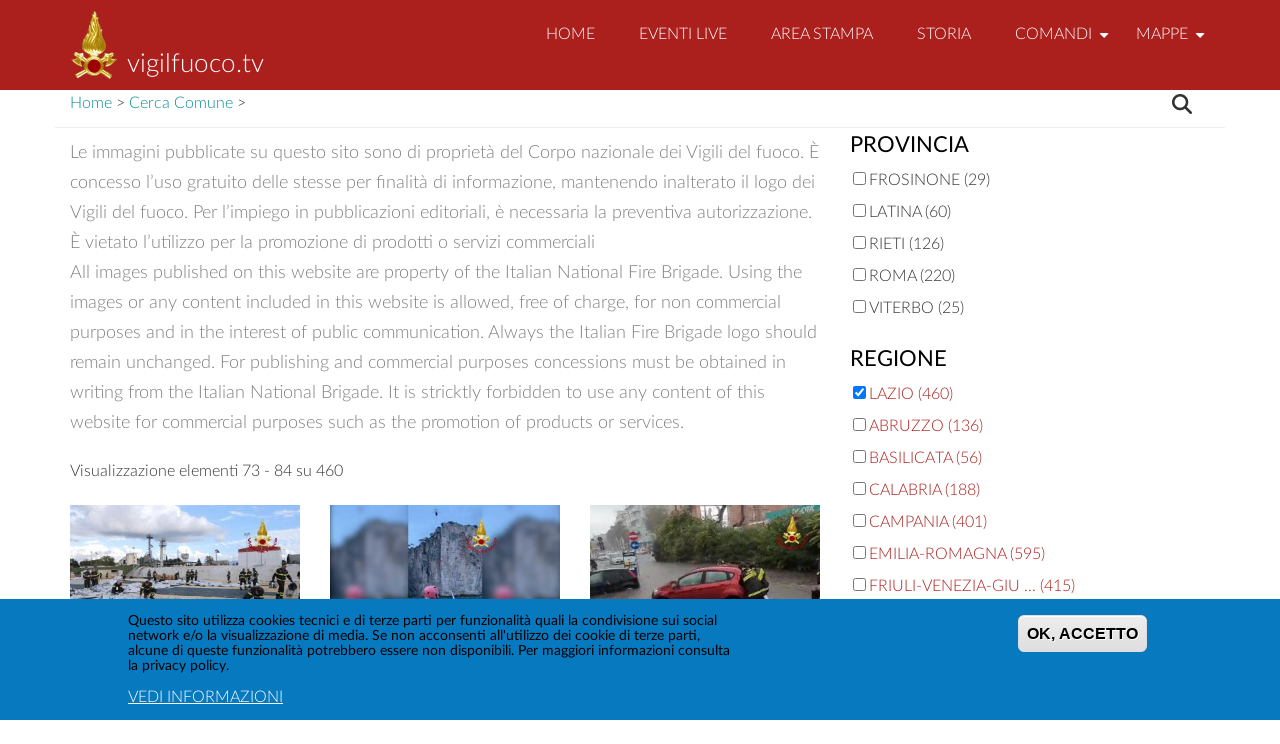

--- FILE ---
content_type: text/html; charset=UTF-8
request_url: https://www.vigilfuoco.tv/notizia/regione/Lazio?page=6
body_size: 17432
content:


<!DOCTYPE html>
<html lang="it" dir="ltr" prefix="content: http://purl.org/rss/1.0/modules/content/  dc: http://purl.org/dc/terms/  foaf: http://xmlns.com/foaf/0.1/  og: http://ogp.me/ns#  rdfs: http://www.w3.org/2000/01/rdf-schema#  schema: http://schema.org/  sioc: http://rdfs.org/sioc/ns#  sioct: http://rdfs.org/sioc/types#  skos: http://www.w3.org/2004/02/skos/core#  xsd: http://www.w3.org/2001/XMLSchema# ">
  <head>
    <meta charset="utf-8" />
<script async src="https://www.googletagmanager.com/gtag/js?id=UA-112159893-1"></script>
<script>window.dataLayer = window.dataLayer || [];function gtag(){dataLayer.push(arguments)};gtag("js", new Date());gtag("set", "developer_id.dMDhkMT", true);gtag("config", "UA-112159893-1", {"groups":"default","anonymize_ip":true,"page_placeholder":"PLACEHOLDER_page_path","allow_ad_personalization_signals":false});</script>
<link rel="canonical" href="https://www.vigilfuoco.tv/notizia/regione/Lazio" />
<meta name="Generator" content="Drupal 11 (https://www.drupal.org)" />
<meta name="MobileOptimized" content="width" />
<meta name="HandheldFriendly" content="true" />
<meta name="viewport" content="width=device-width, initial-scale=1.0" />
<style>div#sliding-popup, div#sliding-popup .eu-cookie-withdraw-banner, .eu-cookie-withdraw-tab {background: #0779BF} div#sliding-popup.eu-cookie-withdraw-wrapper { background: transparent; } #sliding-popup h1, #sliding-popup h2, #sliding-popup h3, #sliding-popup p, #sliding-popup label, #sliding-popup div, .eu-cookie-compliance-more-button, .eu-cookie-compliance-secondary-button, .eu-cookie-withdraw-tab { color: #ffffff;} .eu-cookie-withdraw-tab { border-color: #ffffff;}</style>
<link rel="icon" href="/themes/contrib/drupal8_zymphonies_theme/favicon.ico" type="image/vnd.microsoft.icon" />

    <title>Cerca Comune | vigilfuoco.tv</title>
    <link rel="stylesheet" media="all" href="/core/assets/vendor/jquery.ui/themes/base/core.css?t9d2ly" />
<link rel="stylesheet" media="all" href="/core/assets/vendor/jquery.ui/themes/base/autocomplete.css?t9d2ly" />
<link rel="stylesheet" media="all" href="/core/assets/vendor/jquery.ui/themes/base/menu.css?t9d2ly" />
<link rel="stylesheet" media="all" href="/core/misc/components/item-list.module.css?t9d2ly" />
<link rel="stylesheet" media="all" href="/core/misc/components/progress.module.css?t9d2ly" />
<link rel="stylesheet" media="all" href="/core/misc/components/ajax-progress.module.css?t9d2ly" />
<link rel="stylesheet" media="all" href="/core/misc/components/autocomplete-loading.module.css?t9d2ly" />
<link rel="stylesheet" media="all" href="/core/modules/system/css/components/align.module.css?t9d2ly" />
<link rel="stylesheet" media="all" href="/core/modules/system/css/components/container-inline.module.css?t9d2ly" />
<link rel="stylesheet" media="all" href="/core/modules/system/css/components/clearfix.module.css?t9d2ly" />
<link rel="stylesheet" media="all" href="/core/modules/system/css/components/hidden.module.css?t9d2ly" />
<link rel="stylesheet" media="all" href="/core/modules/system/css/components/js.module.css?t9d2ly" />
<link rel="stylesheet" media="all" href="/core/modules/views/css/views.module.css?t9d2ly" />
<link rel="stylesheet" media="all" href="/modules/contrib/eu_cookie_compliance/css/eu_cookie_compliance.css?t9d2ly" />
<link rel="stylesheet" media="all" href="/core/assets/vendor/jquery.ui/themes/base/theme.css?t9d2ly" />
<link rel="stylesheet" media="all" href="/modules/contrib/back_to_top/css/back_to_top.css?t9d2ly" />
<link rel="stylesheet" media="all" href="/modules/contrib/search_api_autocomplete/css/search_api_autocomplete.css?t9d2ly" />
<link rel="stylesheet" media="all" href="/themes/contrib/drupal8_zymphonies_theme/includes/bootstrap/css/bootstrap.min.css?t9d2ly" />
<link rel="stylesheet" media="all" href="/themes/contrib/drupal8_zymphonies_theme/css/sm-core-css.css?t9d2ly" />
<link rel="stylesheet" media="all" href="/themes/contrib/drupal8_zymphonies_theme/css/base.css?t9d2ly" />
<link rel="stylesheet" media="all" href="/themes/contrib/drupal8_zymphonies_theme/css/custom-style.css?t9d2ly" />
<link rel="stylesheet" media="all" href="/themes/contrib/drupal8_zymphonies_theme/css/custom-media.css?t9d2ly" />
<link rel="stylesheet" media="all" href="/themes/contrib/drupal8_zymphonies_theme/css/style.css?t9d2ly" />
<link rel="stylesheet" media="all" href="/themes/contrib/drupal8_zymphonies_theme/css/slideshow.css?t9d2ly" />
<link rel="stylesheet" media="all" href="/themes/contrib/drupal8_zymphonies_theme/css/video.css?t9d2ly" />
<link rel="stylesheet" media="all" href="/themes/contrib/drupal8_zymphonies_theme/css/latofonts.css?t9d2ly" />
<link rel="stylesheet" media="all" href="http://maxcdn.bootstrapcdn.com/font-awesome/4.7.0/css/font-awesome.min.css" />
<link rel="stylesheet" media="all" href="/themes/contrib/gin/dist/css/components/ajax.css?t9d2ly" />

    <script src="https://use.fontawesome.com/releases/v6.5.1/js/all.js" defer crossorigin="anonymous"></script>
<script src="https://use.fontawesome.com/releases/v6.4.0/js/v4-shims.js" defer crossorigin="anonymous"></script>


  </head>
  <body class="path-notizia">
    <a href="#main-content" class="visually-hidden focusable skip-link">
      Salta al contenuto principale
    </a>
    
      <div class="dialog-off-canvas-main-canvas" data-off-canvas-main-canvas>
    <!-- Header and Navbar -->
<header class="main-header">
  <nav class="navbar navbar-default navbar-fixed-top" role="navigation">
    <div class="container">
      <div class="row">
      <div class="navbar-header col-md-3">
        <button type="button" class="navbar-toggle" data-toggle="collapse" data-target="#main-navigation">
          <span class="sr-only">Toggle navigation</span>
          <span class="icon-bar"></span>
          <span class="icon-bar"></span>
          <span class="icon-bar"></span>
        </button>
                    <div class="region region-header">
    <div id="block-drupal8-zymphonies-theme-branding" class="site-branding block block-system block-system-branding-block">
  
    
        <div class="brand logo">
      <a href="/" title="Home" rel="home" class="site-branding__logo">
        <img src="/sites/default/files/logo_0.png" alt="Home" />
      </a>
    </div>
        <div class="brand site-name">
              <div class="site-branding__name">
          <a href="/" title="Home" rel="home">vigilfuoco.tv</a>
        </div>
                </div>
  </div>

  </div>

              </div>

      <!-- Navigation -->
      <div class="col-md-9">
                    <div class="region region-primary-menu">
    <nav role="navigation" aria-labelledby="block-drupal8-zymphonies-theme-main-menu-menu" id="block-drupal8-zymphonies-theme-main-menu">
            
  <h2 class="visually-hidden" id="block-drupal8-zymphonies-theme-main-menu-menu">Main navigation</h2>
  

        
              <ul class="sm menu-base-theme" id="main-menu"  class="menu nav navbar-nav">
                      <li>
        <a href="/" data-drupal-link-system-path="&lt;front&gt;">Home</a>
                  </li>
                  <li>
        <a href="/diretta-pubblica" data-drupal-link-system-path="node/4530">EVENTI LIVE</a>
                  </li>
                  <li>
        <a href="/notizia" title="Notizie ed interventi pubblicati" data-drupal-link-system-path="notizia">Area Stampa</a>
                  </li>
                  <li>
        <a href="/storia" title="Sezione storica grandi eventi" data-drupal-link-system-path="storia">Storia</a>
                  </li>
                  <li>
        <a href="/notizia" data-target="#" data-toggle="dropdown">Comandi</a>
                                  <ul>
                      <li>
        <a href="/notizia/regione/Abruzzo" data-drupal-link-system-path="notizia/regione/Abruzzo">Abruzzo</a>
                                  <ul>
                      <li>
        <a href="/notizia/regione/Abruzzo/provincia/Chieti" data-drupal-link-system-path="notizia/regione/Abruzzo/provincia/Chieti">Chieti</a>
                  </li>
                  <li>
        <a href="/notizia/regione/Abruzzo/provincia/L%E2%80%99Aquila" data-drupal-link-system-path="notizia/regione/Abruzzo/provincia/L’Aquila">L&#039;Aquila</a>
                  </li>
                  <li>
        <a href="/notizia/regione/Abruzzo/provincia/Pescara" data-drupal-link-system-path="notizia/regione/Abruzzo/provincia/Pescara">Pescara</a>
                  </li>
                  <li>
        <a href="/notizia/regione/Abruzzo/provincia/Teramo" data-drupal-link-system-path="notizia/regione/Abruzzo/provincia/Teramo">Teramo</a>
                  </li>
        </ul>
  
            </li>
                  <li>
        <a href="/notizia/regione/Basilicata" data-drupal-link-system-path="notizia/regione/Basilicata">Basilicata</a>
                                  <ul>
                      <li>
        <a href="/notizia/regione/Basilicata/provincia/Matera" data-drupal-link-system-path="notizia/regione/Basilicata/provincia/Matera">Matera</a>
                  </li>
                  <li>
        <a href="/notizia/regione/Basilicata/provincia/Potenza" data-drupal-link-system-path="notizia/regione/Basilicata/provincia/Potenza">Potenza</a>
                  </li>
        </ul>
  
            </li>
                  <li>
        <a href="/notizia/regione/Calabria" data-drupal-link-system-path="notizia/regione/Calabria">Calabria</a>
                                  <ul>
                      <li>
        <a href="/notizia/regione/Calabria/provincia/Catanzaro" data-drupal-link-system-path="notizia/regione/Calabria/provincia/Catanzaro">Catanzaro</a>
                  </li>
                  <li>
        <a href="/notizia/regione/Calabria/provincia/Cosenza" data-drupal-link-system-path="notizia/regione/Calabria/provincia/Cosenza">Cosenza</a>
                  </li>
                  <li>
        <a href="/notizia/regione/Calabria/provincia/Crotone" data-drupal-link-system-path="notizia/regione/Calabria/provincia/Crotone">Crotone</a>
                  </li>
                  <li>
        <a href="/notizia/regione/Calabria/provincia/Reggio%20Calabria" data-drupal-link-system-path="notizia/regione/Calabria/provincia/Reggio Calabria">Reggio Calabria</a>
                  </li>
                  <li>
        <a href="/notizia/regione/Calabria/provincia/Vibo%20Valentia" data-drupal-link-system-path="notizia/regione/Calabria/provincia/Vibo Valentia">Vibo Valentia</a>
                  </li>
        </ul>
  
            </li>
                  <li>
        <a href="/notizia/regione/Campania" data-drupal-link-system-path="notizia/regione/Campania">Campania</a>
                                  <ul>
                      <li>
        <a href="/notizia/regione/Campania/provincia/Avellino" data-drupal-link-system-path="notizia/regione/Campania/provincia/Avellino">Avellino</a>
                  </li>
                  <li>
        <a href="/notizia/regione/Campania/provincia/Benevento" data-drupal-link-system-path="notizia/regione/Campania/provincia/Benevento">Benevento</a>
                  </li>
                  <li>
        <a href="/notizia/regione/Campania/provincia/Caserta" data-drupal-link-system-path="notizia/regione/Campania/provincia/Caserta">Caserta</a>
                  </li>
                  <li>
        <a href="/notizia/regione/Campania/provincia/Napoli" data-drupal-link-system-path="notizia/regione/Campania/provincia/Napoli">Napoli</a>
                  </li>
                  <li>
        <a href="/notizia/regione/Campania/provincia/Salerno" data-drupal-link-system-path="notizia/regione/Campania/provincia/Salerno">Salerno</a>
                  </li>
        </ul>
  
            </li>
                  <li>
        <a href="/notizia/regione/Emilia-Romagna" data-drupal-link-system-path="notizia/regione/Emilia-Romagna">Emilia Romagna</a>
                                  <ul>
                      <li>
        <a href="/notizia/regione/Emilia-Romagna/provincia/Bologna" data-drupal-link-system-path="notizia/regione/Emilia-Romagna/provincia/Bologna">Bologna</a>
                  </li>
                  <li>
        <a href="/notizia/regione/Emilia-Romagna/provincia/Ferrara" data-drupal-link-system-path="notizia/regione/Emilia-Romagna/provincia/Ferrara">Ferrara</a>
                  </li>
                  <li>
        <a href="/notizia/regione/Emilia-Romagna/provincia/Forl%C3%AC-Cesena" data-drupal-link-system-path="notizia/regione/Emilia-Romagna/provincia/Forlì-Cesena">Forlì Cesena</a>
                  </li>
                  <li>
        <a href="/notizia/regione/Emilia-Romagna/provincia/Modena" data-drupal-link-system-path="notizia/regione/Emilia-Romagna/provincia/Modena">Modena</a>
                  </li>
                  <li>
        <a href="/notizia/regione/Emilia-Romagna/provincia/Parma" data-drupal-link-system-path="notizia/regione/Emilia-Romagna/provincia/Parma">Parma</a>
                  </li>
                  <li>
        <a href="/notizia/regione/Emilia-Romagna/provincia/Piacenza" data-drupal-link-system-path="notizia/regione/Emilia-Romagna/provincia/Piacenza">Piacenza</a>
                  </li>
                  <li>
        <a href="/notizia/regione/Emilia-Romagna/provincia/Ravenna" data-drupal-link-system-path="notizia/regione/Emilia-Romagna/provincia/Ravenna">Ravenna</a>
                  </li>
                  <li>
        <a href="/notizia/regione/Emilia-Romagna/provincia/Reggio%20Emilia" data-drupal-link-system-path="notizia/regione/Emilia-Romagna/provincia/Reggio Emilia">Reggio Emilia</a>
                  </li>
                  <li>
        <a href="/notizia/regione/Emilia-Romagna/provincia/Rimini" data-drupal-link-system-path="notizia/regione/Emilia-Romagna/provincia/Rimini">Rimini</a>
                  </li>
        </ul>
  
            </li>
                  <li>
        <a href="/notizia/regione/Friuli-Venezia-Giulia" data-drupal-link-system-path="notizia/regione/Friuli-Venezia-Giulia">Friuli Venezia Giulia</a>
                                  <ul>
                      <li>
        <a href="/notizia/regione/Friuli-Venezia-Giulia/provincia/Gorizia" data-drupal-link-system-path="notizia/regione/Friuli-Venezia-Giulia/provincia/Gorizia">Gorizia</a>
                  </li>
                  <li>
        <a href="/notizia/regione/Friuli-Venezia-Giulia/provincia/Pordenone" data-drupal-link-system-path="notizia/regione/Friuli-Venezia-Giulia/provincia/Pordenone">Pordenone</a>
                  </li>
                  <li>
        <a href="/notizia/regione/Friuli-Venezia-Giulia/provincia/Trieste" data-drupal-link-system-path="notizia/regione/Friuli-Venezia-Giulia/provincia/Trieste">Trieste</a>
                  </li>
                  <li>
        <a href="/notizia/regione/Friuli-Venezia-Giulia/provincia/Udine" data-drupal-link-system-path="notizia/regione/Friuli-Venezia-Giulia/provincia/Udine">Udine</a>
                  </li>
        </ul>
  
            </li>
                  <li>
        <a href="/notizia/regione/Lazio" data-drupal-link-system-path="notizia/regione/Lazio">Lazio</a>
                                  <ul>
                      <li>
        <a href="/notizia/regione/Lazio/provincia/Frosinone" data-drupal-link-system-path="notizia/regione/Lazio/provincia/Frosinone">Frosinone</a>
                  </li>
                  <li>
        <a href="/notizia/regione/Lazio/provincia/Latina" data-drupal-link-system-path="notizia/regione/Lazio/provincia/Latina">Latina</a>
                  </li>
                  <li>
        <a href="/notizia/regione/Lazio/provincia/Rieti" data-drupal-link-system-path="notizia/regione/Lazio/provincia/Rieti">Rieti</a>
                  </li>
                  <li>
        <a href="/notizia/regione/Lazio/provincia/Roma" data-drupal-link-system-path="notizia/regione/Lazio/provincia/Roma">Roma</a>
                  </li>
                  <li>
        <a href="/notizia/regione/Lazio/provincia/Viterbo" data-drupal-link-system-path="notizia/regione/Lazio/provincia/Viterbo">Viterbo</a>
                  </li>
        </ul>
  
            </li>
                  <li>
        <a href="/notizia/regione/Liguria" data-drupal-link-system-path="notizia/regione/Liguria">Liguria</a>
                                  <ul>
                      <li>
        <a href="/notizia/regione/Liguria/provincia/Genova" data-drupal-link-system-path="notizia/regione/Liguria/provincia/Genova">Genova</a>
                  </li>
                  <li>
        <a href="/notizia/regione/Liguria/provincia/Imperia" data-drupal-link-system-path="notizia/regione/Liguria/provincia/Imperia">Imperia</a>
                  </li>
                  <li>
        <a href="/notizia/regione/Liguria/provincia/La%20Spezia" data-drupal-link-system-path="notizia/regione/Liguria/provincia/La Spezia">La Spezia</a>
                  </li>
                  <li>
        <a href="/notizia/regione/Liguria/provincia/Savona" data-drupal-link-system-path="notizia/regione/Liguria/provincia/Savona">Savona</a>
                  </li>
        </ul>
  
            </li>
                  <li>
        <a href="/notizia/regione/Lombardia" data-drupal-link-system-path="notizia/regione/Lombardia">Lombardia</a>
                                  <ul>
                      <li>
        <a href="/notizia/regione/Lombardia/provincia/Bergamo" data-drupal-link-system-path="notizia/regione/Lombardia/provincia/Bergamo">Bergamo</a>
                  </li>
                  <li>
        <a href="/notizia/regione/Lombardia/provincia/Brescia" data-drupal-link-system-path="notizia/regione/Lombardia/provincia/Brescia">Brescia</a>
                  </li>
                  <li>
        <a href="/notizia/regione/Lombardia/provincia/Como" data-drupal-link-system-path="notizia/regione/Lombardia/provincia/Como">Como</a>
                  </li>
                  <li>
        <a href="/notizia/regione/Lombardia/provincia/Cremona" data-drupal-link-system-path="notizia/regione/Lombardia/provincia/Cremona">Cremona</a>
                  </li>
                  <li>
        <a href="/notizia/regione/Lombardia/provincia/Lecco" data-drupal-link-system-path="notizia/regione/Lombardia/provincia/Lecco">Lecco</a>
                  </li>
                  <li>
        <a href="/notizia/regione/Lombardia/provincia/Lodi" data-drupal-link-system-path="notizia/regione/Lombardia/provincia/Lodi">Lodi</a>
                  </li>
                  <li>
        <a href="/notizia/regione/Lombardia/provincia/Mantova" data-drupal-link-system-path="notizia/regione/Lombardia/provincia/Mantova">Mantova</a>
                  </li>
                  <li>
        <a href="/notizia/regione/Lombardia/provincia/Milano" data-drupal-link-system-path="notizia/regione/Lombardia/provincia/Milano">Milano</a>
                  </li>
                  <li>
        <a href="/notizia/regione/Lombardia/provincia/Monza-e-della-Brianza" data-drupal-link-system-path="notizia/regione/Lombardia/provincia/Monza-e-della-Brianza">Monza e della Brianza</a>
                  </li>
                  <li>
        <a href="/notizia/regione/Lombardia/provincia/Pavia" data-drupal-link-system-path="notizia/regione/Lombardia/provincia/Pavia">Pavia</a>
                  </li>
                  <li>
        <a href="/notizia/regione/Lombardia/provincia/Sondrio" data-drupal-link-system-path="notizia/regione/Lombardia/provincia/Sondrio">Sondrio</a>
                  </li>
                  <li>
        <a href="/notizia/regione/Lombardia/provincia/Varese" data-drupal-link-system-path="notizia/regione/Lombardia/provincia/Varese">Varese</a>
                  </li>
        </ul>
  
            </li>
                  <li>
        <a href="/notizia/regione/Marche" data-drupal-link-system-path="notizia/regione/Marche">Marche</a>
                                  <ul>
                      <li>
        <a href="/notizia/regione/Marche/provincia/Ancona" data-drupal-link-system-path="notizia/regione/Marche/provincia/Ancona">Ancona</a>
                  </li>
                  <li>
        <a href="/notizia/regione/Marche/provincia/Ascoli-Piceno" data-drupal-link-system-path="notizia/regione/Marche/provincia/Ascoli-Piceno">Ascoli Piceno</a>
                  </li>
                  <li>
        <a href="/notizia/regione/Marche/provincia/Fermo" data-drupal-link-system-path="notizia/regione/Marche/provincia/Fermo">Fermo</a>
                  </li>
                  <li>
        <a href="/notizia/regione/Marche/provincia/Macerata" data-drupal-link-system-path="notizia/regione/Marche/provincia/Macerata">Macerata</a>
                  </li>
                  <li>
        <a href="/notizia/regione/Marche/provincia/Pesaro%20e%20Urbino" data-drupal-link-system-path="notizia/regione/Marche/provincia/Pesaro e Urbino">Pesaro e Urbino</a>
                  </li>
        </ul>
  
            </li>
                  <li>
        <a href="/notizia/regione/Molise" data-drupal-link-system-path="notizia/regione/Molise">Molise</a>
                                  <ul>
                      <li>
        <a href="/notizia/regione/Molise/provincia/Campobasso" data-drupal-link-system-path="notizia/regione/Molise/provincia/Campobasso">Campobasso</a>
                  </li>
                  <li>
        <a href="/notizia/regione/Molise/provincia/Isernia" data-drupal-link-system-path="notizia/regione/Molise/provincia/Isernia">Isernia</a>
                  </li>
        </ul>
  
            </li>
                  <li>
        <a href="/notizia/regione/Piemonte" data-drupal-link-system-path="notizia/regione/Piemonte">Piemonte</a>
                                  <ul>
                      <li>
        <a href="/notizia/regione/Piemonte/provincia/Alessandria" data-drupal-link-system-path="notizia/regione/Piemonte/provincia/Alessandria">Alessandria</a>
                  </li>
                  <li>
        <a href="/notizia/regione/Piemonte/provincia/Asti" data-drupal-link-system-path="notizia/regione/Piemonte/provincia/Asti">Asti</a>
                  </li>
                  <li>
        <a href="/notizia/regione/Piemonte/provincia/Biella" data-drupal-link-system-path="notizia/regione/Piemonte/provincia/Biella">Biella</a>
                  </li>
                  <li>
        <a href="/notizia/regione/Piemonte/provincia/Cuneo" data-drupal-link-system-path="notizia/regione/Piemonte/provincia/Cuneo">Cuneo</a>
                  </li>
                  <li>
        <a href="/notizia/regione/Piemonte/provincia/Novara" data-drupal-link-system-path="notizia/regione/Piemonte/provincia/Novara">Novara</a>
                  </li>
                  <li>
        <a href="/notizia/regione/Piemonte/provincia/Torino" data-drupal-link-system-path="notizia/regione/Piemonte/provincia/Torino">Torino</a>
                  </li>
                  <li>
        <a href="/notizia/regione/Piemonte/provincia/Verbano-Cusio-Ossola" data-drupal-link-system-path="notizia/regione/Piemonte/provincia/Verbano-Cusio-Ossola">Verbano Cusio Ossola</a>
                  </li>
                  <li>
        <a href="/piemonte/vercelli" data-drupal-link-system-path="taxonomy/term/3999">Vercelli</a>
                  </li>
        </ul>
  
            </li>
                  <li>
        <a href="/notizia/regione/Puglia" data-drupal-link-system-path="notizia/regione/Puglia">Puglia</a>
                                  <ul>
                      <li>
        <a href="/notizia/regione/Puglia/provincia/Bari" data-drupal-link-system-path="notizia/regione/Puglia/provincia/Bari">Bari</a>
                  </li>
                  <li>
        <a href="/notizia/regione/Puglia/provincia/Barletta-Andria-Trani" data-drupal-link-system-path="notizia/regione/Puglia/provincia/Barletta-Andria-Trani">Barletta Andria Trani</a>
                  </li>
                  <li>
        <a href="/notizia/regione/Puglia/provincia/Brindisi" data-drupal-link-system-path="notizia/regione/Puglia/provincia/Brindisi">Brindisi</a>
                  </li>
                  <li>
        <a href="/notizia/regione/Puglia/provincia/Foggia" data-drupal-link-system-path="notizia/regione/Puglia/provincia/Foggia">Foggia</a>
                  </li>
                  <li>
        <a href="/notizia/regione/Puglia/provincia/Lecce" data-drupal-link-system-path="notizia/regione/Puglia/provincia/Lecce">Lecce</a>
                  </li>
                  <li>
        <a href="/notizia/regione/Puglia/provincia/Taranto" data-drupal-link-system-path="notizia/regione/Puglia/provincia/Taranto">Taranto</a>
                  </li>
        </ul>
  
            </li>
                  <li>
        <a href="/notizia/regione/Sardegna" data-drupal-link-system-path="notizia/regione/Sardegna">Sardegna</a>
                                  <ul>
                      <li>
        <a href="/notizia/regione/Sardegna/provincia/Cagliari" data-drupal-link-system-path="notizia/regione/Sardegna/provincia/Cagliari">Cagliari</a>
                  </li>
                  <li>
        <a href="/notizia/regione/Sardegna/provincia/Nuoro" data-drupal-link-system-path="notizia/regione/Sardegna/provincia/Nuoro">Nuoro</a>
                  </li>
                  <li>
        <a href="/notizia/regione/Sardegna/provincia/Oristano" data-drupal-link-system-path="notizia/regione/Sardegna/provincia/Oristano">Oristano</a>
                  </li>
                  <li>
        <a href="/notizia/regione/Sardegna/provincia/Sassari" data-drupal-link-system-path="notizia/regione/Sardegna/provincia/Sassari">Sassari</a>
                  </li>
                  <li>
        <a href="/notizia/regione/Sardegna/provincia/Sud-Sardegna" data-drupal-link-system-path="notizia/regione/Sardegna/provincia/Sud-Sardegna">Sud Sardegna</a>
                  </li>
        </ul>
  
            </li>
                  <li>
        <a href="/notizia/regione/Sicilia" data-drupal-link-system-path="notizia/regione/Sicilia">Sicilia</a>
                                  <ul>
                      <li>
        <a href="/notizia/regione/Sicilia/provincia/Agrigento" data-drupal-link-system-path="notizia/regione/Sicilia/provincia/Agrigento">Agrigento</a>
                  </li>
                  <li>
        <a href="/notizia/regione/Sicilia/provincia/Caltanissetta" data-drupal-link-system-path="notizia/regione/Sicilia/provincia/Caltanissetta">Caltanissetta</a>
                  </li>
                  <li>
        <a href="/notizia/regione/Sicilia/provincia/Catania" data-drupal-link-system-path="notizia/regione/Sicilia/provincia/Catania">Catania</a>
                  </li>
                  <li>
        <a href="/notizia/regione/Sicilia/provincia/Enna" data-drupal-link-system-path="notizia/regione/Sicilia/provincia/Enna">Enna</a>
                  </li>
                  <li>
        <a href="/notizia/regione/Sicilia/provincia/Messina" data-drupal-link-system-path="notizia/regione/Sicilia/provincia/Messina">Messina</a>
                  </li>
                  <li>
        <a href="/notizia/regione/Sicilia/provincia/Palermo" data-drupal-link-system-path="notizia/regione/Sicilia/provincia/Palermo">Palermo</a>
                  </li>
                  <li>
        <a href="/notizia/regione/Sicilia/provincia/Ragusa" data-drupal-link-system-path="notizia/regione/Sicilia/provincia/Ragusa">Ragusa</a>
                  </li>
                  <li>
        <a href="/notizia/regione/Sicilia/provincia/Siracusa" data-drupal-link-system-path="notizia/regione/Sicilia/provincia/Siracusa">Siracusa</a>
                  </li>
                  <li>
        <a href="/notizia/regione/Sicilia/provincia/Trapani" data-drupal-link-system-path="notizia/regione/Sicilia/provincia/Trapani">Trapani</a>
                  </li>
        </ul>
  
            </li>
                  <li>
        <a href="/notizia/regione/Toscana" data-drupal-link-system-path="notizia/regione/Toscana">Toscana</a>
                                  <ul>
                      <li>
        <a href="/notizia/regione/Toscana/provincia/%20Arezzo" data-drupal-link-system-path="notizia/regione/Toscana/provincia/ Arezzo">Arezzo</a>
                  </li>
                  <li>
        <a href="/notizia/regione/Toscana/provincia/%20Firenze" data-drupal-link-system-path="notizia/regione/Toscana/provincia/ Firenze">Firenze</a>
                  </li>
                  <li>
        <a href="/notizia/regione/Toscana/provincia/%20Grosseto" data-drupal-link-system-path="notizia/regione/Toscana/provincia/ Grosseto">Grosseto</a>
                  </li>
                  <li>
        <a href="/notizia/regione/Toscana/provincia/%20Livorno" data-drupal-link-system-path="notizia/regione/Toscana/provincia/ Livorno">Livorno</a>
                  </li>
                  <li>
        <a href="/notizia/regione/Toscana/provincia/%20Lucca" data-drupal-link-system-path="notizia/regione/Toscana/provincia/ Lucca">Lucca</a>
                  </li>
                  <li>
        <a href="/notizia/regione/Toscana/provincia/Massa-Carrara" data-drupal-link-system-path="notizia/regione/Toscana/provincia/Massa-Carrara">Massa Carrara</a>
                  </li>
                  <li>
        <a href="/notizia/regione/Toscana/provincia/Pisa" data-drupal-link-system-path="notizia/regione/Toscana/provincia/Pisa">Pisa</a>
                  </li>
                  <li>
        <a href="/notizia/regione/Toscana/provincia/Pistoia" data-drupal-link-system-path="notizia/regione/Toscana/provincia/Pistoia">Pistoia</a>
                  </li>
                  <li>
        <a href="/notizia/regione/Toscana/provincia/Prato" data-drupal-link-system-path="notizia/regione/Toscana/provincia/Prato">Prato</a>
                  </li>
                  <li>
        <a href="/notizia/regione/Toscana/provincia/Siena" data-drupal-link-system-path="notizia/regione/Toscana/provincia/Siena">Siena</a>
                  </li>
        </ul>
  
            </li>
                  <li>
        <a href="/notizia/regione/TrentinoAltoAdige" data-drupal-link-system-path="notizia/regione/TrentinoAltoAdige">Trentino Alto Adige</a>
                                  <ul>
                      <li>
        <a href="/trentino-alto-adige/bolzano" data-drupal-link-system-path="taxonomy/term/6228">Bolzano</a>
                  </li>
                  <li>
        <a href="/trentino-alto-adige/trento" data-drupal-link-system-path="taxonomy/term/6345">Trento</a>
                  </li>
        </ul>
  
            </li>
                  <li>
        <a href="/notizia/regione/Umbria" data-drupal-link-system-path="notizia/regione/Umbria">Umbria</a>
                                  <ul>
                      <li>
        <a href="/notizia/regione/Umbria/provincia/Perugia" data-drupal-link-system-path="notizia/regione/Umbria/provincia/Perugia">Perugia</a>
                  </li>
                  <li>
        <a href="/notizia/regione/Umbria/provincia/Terni" data-drupal-link-system-path="notizia/regione/Umbria/provincia/Terni">Terni</a>
                  </li>
        </ul>
  
            </li>
                  <li>
        <a href="/notizia/regione/Valle-D%27Aosta" data-drupal-link-system-path="notizia/regione/Valle-D&#039;Aosta">Valle D&#039;Aosta</a>
                                  <ul>
                      <li>
        <a href="https://www.vigilfuoco.tv/notizia/regione/Valle-D%27Aosta/provincia/Valle-d%27Aosta">Valle d&#039;Aosta</a>
                  </li>
        </ul>
  
            </li>
                  <li>
        <a href="/notizia/regione/Veneto" data-drupal-link-system-path="notizia/regione/Veneto">Veneto</a>
                                  <ul>
                      <li>
        <a href="/notizia/regione/Veneto/provincia/Belluno" data-drupal-link-system-path="notizia/regione/Veneto/provincia/Belluno">Belluno</a>
                  </li>
                  <li>
        <a href="/notizia/regione/Veneto/provincia/Padova" data-drupal-link-system-path="notizia/regione/Veneto/provincia/Padova">Padova</a>
                  </li>
                  <li>
        <a href="/notizia/regione/Veneto/provincia/Rovigo" data-drupal-link-system-path="notizia/regione/Veneto/provincia/Rovigo">Rovigo</a>
                  </li>
                  <li>
        <a href="/notizia/regione/Veneto/provincia/Treviso" data-drupal-link-system-path="notizia/regione/Veneto/provincia/Treviso">Treviso</a>
                  </li>
                  <li>
        <a href="/notizia/regione/Veneto/provincia/Venezia" data-drupal-link-system-path="notizia/regione/Veneto/provincia/Venezia">Venezia</a>
                  </li>
                  <li>
        <a href="/notizia/regione/Veneto/provincia/Verona" data-drupal-link-system-path="notizia/regione/Veneto/provincia/Verona">Verona</a>
                  </li>
                  <li>
        <a href="/notizia/regione/Veneto/provincia/Vicenza" data-drupal-link-system-path="notizia/regione/Veneto/provincia/Vicenza">Vicenza</a>
                  </li>
        </ul>
  
            </li>
        </ul>
  
            </li>
                  <li>
        <a href="/mappe-interventi/ultimi-7gg" data-target="#" data-toggle="dropdown">Mappe</a>
                                  <ul>
                      <li>
        <a href="/mappe-interventi/2013" data-drupal-link-system-path="mappe-interventi/2013">2013</a>
                  </li>
                  <li>
        <a href="/mappe-interventi/2014" data-drupal-link-system-path="mappe-interventi/2014">2014</a>
                  </li>
                  <li>
        <a href="/mappe-interventi/2015" data-drupal-link-system-path="mappe-interventi/2015">2015</a>
                  </li>
                  <li>
        <a href="/mappe-interventi/2016" data-drupal-link-system-path="mappe-interventi/2016">2016</a>
                  </li>
                  <li>
        <a href="/mappe-interventi/2017" data-drupal-link-system-path="mappe-interventi/2017">2017</a>
                  </li>
                  <li>
        <a href="/mappe-interventi/2018" data-drupal-link-system-path="mappe-interventi/2018">2018</a>
                  </li>
                  <li>
        <a href="/mappe-interventi/2019" data-drupal-link-system-path="mappe-interventi/2019">2019</a>
                  </li>
                  <li>
        <a href="/mappe-interventi/2020" data-drupal-link-system-path="mappe-interventi/2020">2020</a>
                  </li>
                  <li>
        <a href="/mappe-interventi/2021" data-drupal-link-system-path="mappe-interventi/2021">2021</a>
                  </li>
                  <li>
        <a href="/mappe-interventi/2022" data-drupal-link-system-path="mappe-interventi/2022">2022</a>
                  </li>
                  <li>
        <a href="/mappe-interventi/2023" data-drupal-link-system-path="mappe-interventi/2023">2023</a>
                  </li>
                  <li>
        <a href="/mappe-interventi/2024" data-drupal-link-system-path="mappe-interventi/2024">2024</a>
                  </li>
                  <li>
        <a href="/mappe-interventi/2025" data-drupal-link-system-path="mappe-interventi/2025">2025</a>
                  </li>
        </ul>
  
            </li>
        </ul>
  


  </nav>

  </div>

              </div>
      <!--End Navigation -->

      </div>
    </div>
  </nav>

  <!-- Banner -->
    <!-- End Banner -->

</header>
<!--End Header & Navbar -->


<!--Highlighted-->
            <div class="container highlighted">
           <div class="row">
          <!-- Top widget Hightlighted -->
           <div class="col-sm-6 col-md-9">
                            <div class="region region-highlighted">
    <div id="block-drupal8-zymphonies-theme-breadcrumbs" class="block block-system block-system-breadcrumb-block">
  
    
        <nav class="breadcrumb" role="navigation" aria-labelledby="system-breadcrumb">
    <h2 id="system-breadcrumb" class="visually-hidden">Briciole di pane</h2>
    <ul>
          <li>
                  <a href="/">Home</a>
         >
      </li>
          <li>
                  <a href="/notizia">Cerca Comune</a>
         >
      </li>
        </ul>
  </nav>

  </div>
<div data-drupal-messages-fallback class="hidden"></div>

  </div>

                      </div>
          <!-- End top widget highlighted search -->
          <!-- Top widget highlighted search -->
                         <div class="col-sm-6  col-md-3" style="z-index: 200;">
                <div class="region region-highlighted-search">
    <div class="views-exposed-form block block-views block-views-exposed-filter-blockcerca-prima-pagina-prima" data-drupal-selector="views-exposed-form-cerca-prima-pagina-prima" id="block-formespostocerca-prima-paginaprima">
  
    
      <form action="/search" method="get" id="views-exposed-form-cerca-prima-pagina-prima" accept-charset="UTF-8" class="search-form form-inline">
<div class="form-cerca-prima-pagina pull-right" id="search">
  <div class="form-group js-form-item form-item js-form-type-search-api-autocomplete form-item-ricerca-libera js-form-item-ricerca-libera form-no-label">
        
<input placeholder="ricerca libera" class="form-control form-autocomplete form-text cerca_textfield" data-drupal-selector="edit-ricerca-libera" data-search-api-autocomplete-search="cerca_prima_pagina" data-autocomplete-path="/search_api_autocomplete/cerca_prima_pagina?display=prima&amp;&amp;filter=ricerca_libera" type="text" id="edit-ricerca-libera" name="ricerca_libera" value="" size="30" maxlength="128" />

        </div>
<div data-drupal-selector="edit-actions" class="form-actions js-form-wrapper form-wrapper cerca_submit" id="edit-actions--2"><div> <button type="submit" class="form-control form-control-submit">Submit</button>
	<span class="search-label"><i class="fa fa-search fa-lg" aria-hidden="true"></i></span></div>
</div>


</div>
</form>


  </div>

  </div>

             </div>
                      <!-- End top widget highlighted search -->
          <!-- Top widget highlighted social -->
                      <!-- End top widget highlighted social -->
      </div>
    </div>
  <!--End Highlighted-->


<!-- Start Top Widget -->
<!--End Top Widget -->


<!-- Page Title -->
<!-- End Page Title ---- >


<!-- layout -->
<div id="wrapper">
  <!-- start: Container -->
  <div class="container">

    <!--Content top-->
          <!--End Content top-->

<!--Breadcrumb-->
  <!--End Breadcrumb-->

    <div class="row layout">
      <!--- Start Left SideBar -->
            <!---End Right SideBar -->

   
  <!--- Start content -->
        <div class="content_layout">
       <div class=col-md-8>
           <div class="region region-content">
    <div id="block-drupal8-zymphonies-theme-content" class="block block-system block-system-main-block">
  
    
      <div class="views-element-container">

<div class="js-view-dom-id-d7d09b0a3ff5032073061e70601f84ff3bffed4c49a4fcdcb9814be80ff0d192" style="margin-top: 30px;">
  
  
  

      <header>
      <p style="margin-top: 20px; color: gray;">Le immagini pubblicate su questo sito sono di proprietà del Corpo nazionale dei Vigili del fuoco. È concesso l’uso gratuito delle stesse per finalità di informazione, mantenendo inalterato il logo dei Vigili del fuoco. Per l’impiego in pubblicazioni editoriali, è necessaria la preventiva autorizzazione. È vietato l’utilizzo per la promozione di prodotti o servizi commerciali<br>
All images published on this website are property of the Italian National Fire Brigade. Using the images or any content included in this website is allowed, free of charge, for non commercial purposes and in the interest of public communication. Always the Italian Fire Brigade logo should remain unchanged. For publishing and commercial purposes concessions must be obtained in writing from the Italian National Brigade. It is stricktly forbidden to use any content of this website for commercial purposes such as the promotion of products or services.</p>Visualizzazione elementi 73 - 84 su 460
    </header>
  
  
  


  <div class="row display-flex">
        <div class="col-sm-6 col-md-4 col-xs-12 anteprima-blocco">
    <div class="video-raccolta">
<figure><a href="/node/8021" target="_self" class="media-link">    <picture>
            <img loading="lazy" width="100%" height="100%" src="/sites/default/files/styles/blocco_prima_pagina/public/notizia/coem_rossi/ag948aa/ag948aa_57283.jpg?itok=wQF0mkQx" alt="" typeof="foaf:Image" />

  </picture>




    <svg class="bi bi-play-fill vista icon" viewBox="0 0 20 20" fill="currentColor" xmlns="http://www.w3.org/2000/svg">
    <path d="M13.596 10.697l-6.363 3.692c-.54.313-1.233-.066-1.233-.697V6.308c0-.63.692-1.01 1.233-.696l6.363 3.692a.802.802 0 010 1.393z"></path>
  </svg>
  

  </a>
  </figure>
</div>


<div class="title"><h3 class="title_views"><a href="/node/8021 ">Montelibretti   Loc. SFO
 (Roma) - AL VIA LA 4ª EDIZIONE DELL’ESERCITAZIONE NAZIONALE DEI VIGILI DEL FUOCO “SFO2023”</a></h3></div>
<div class="data"></div>
<div class="body">Martedì 07 Novembre 2023 - È iniziata oggi, alla presenza del direttore centrale per l'Emergenza Marco Ghimenti, la quarta edizione dell’esercitazione nazionale dei vigili del &hellip;</div>

  </div>
    <div class="col-sm-6 col-md-4 col-xs-12 anteprima-blocco">
    <div class="video-raccolta">
<figure><a href="/node/8006" target="_self" class="media-link">    <picture>
            <img loading="lazy" width="100%" height="100%" src="/sites/default/files/styles/blocco_prima_pagina/public/notizia/stanza_106/ag934aa/ag934aa_57071.jpg?itok=Tup6leyG" alt="" typeof="foaf:Image" />

  </picture>




    <svg class="bi bi-play-fill vista icon" viewBox="0 0 20 20" fill="currentColor" xmlns="http://www.w3.org/2000/svg">
    <path d="M13.596 10.697l-6.363 3.692c-.54.313-1.233-.066-1.233-.697V6.308c0-.63.692-1.01 1.233-.696l6.363 3.692a.802.802 0 010 1.393z"></path>
  </svg>
  

  </a>
  </figure>
</div>


<div class="title"><h3 class="title_views"><a href="/node/8006 ">Gaeta   Loc. Montagna Spaccata
 (LT) - SALVATI DUE SCALATORI SU MONTAGNA SPACCATA </a></h3></div>
<div class="data"></div>
<div class="body">Martedì 31 Ottobre 2023 - Feriti e bloccati su una parete rocciosa a picco sul mare, salvati dagli elisoccorritori dei Vigili del fuoco due scalatori sulla Montagna Spaccata a &hellip;</div>

  </div>
    <div class="col-sm-6 col-md-4 col-xs-12 anteprima-blocco">
    <div class="video-raccolta">
<figure><a href="/node/7975" target="_self" class="media-link">    <picture>
            <img loading="lazy" width="100%" height="100%" src="/sites/default/files/styles/blocco_prima_pagina/public/notizia/stanza_106/ag905aa/ag905aa_56840.jpg?itok=1_lXrXbz" alt="" typeof="foaf:Image" />

  </picture>




    <svg class="bi bi-play-fill vista icon" viewBox="0 0 20 20" fill="currentColor" xmlns="http://www.w3.org/2000/svg">
    <path d="M13.596 10.697l-6.363 3.692c-.54.313-1.233-.066-1.233-.697V6.308c0-.63.692-1.01 1.233-.696l6.363 3.692a.802.802 0 010 1.393z"></path>
  </svg>
  

  </a>
  </figure>
</div>


<div class="title"><h3 class="title_views"><a href="/node/7975 ">Roma   Loc. Ostia
 (Roma) - MALTEMPO ROMA, DECINE DI INTERVENTI DEI VIGILI DEL FUOCO. MAGGIORI CRITICITÀ A OSTIA</a></h3></div>
<div class="data"></div>
<div class="body">Lunedì 16 Ottobre 2023 - Nella tarda mattinata di oggi una forte perturbazione ha colpito gran parte della capitale: maggiori criticità a Ostia, numerosi gli interventi fatti dai &hellip;</div>

  </div>
    <div class="col-sm-6 col-md-4 col-xs-12 anteprima-blocco">
    <div class="video-raccolta">
<figure><a href="/node/7961" target="_self" class="media-link">    <picture>
            <img loading="lazy" width="100%" height="100%" src="/sites/default/files/styles/blocco_prima_pagina/public/notizia/stanza_106/ag892aa/ag892aa_56712.jpg?itok=tvCakzWS" alt="" typeof="foaf:Image" />

  </picture>




    <svg class="bi bi-play-fill vista icon" viewBox="0 0 20 20" fill="currentColor" xmlns="http://www.w3.org/2000/svg">
    <path d="M13.596 10.697l-6.363 3.692c-.54.313-1.233-.066-1.233-.697V6.308c0-.63.692-1.01 1.233-.696l6.363 3.692a.802.802 0 010 1.393z"></path>
  </svg>
  

  </a>
  </figure>
</div>


<div class="title"><h3 class="title_views"><a href="/node/7961 ">Roma  (Roma) - INCENDIO AUTOBUS IN UN DEPOSITO MEZZI DEL TRASPORTO LOCALE </a></h3></div>
<div class="data"></div>
<div class="body">Venerdì 13 Ottobre 2023 - Concluso stamattina l’intervento dei Vigili del fuoco, iniziato alle ore 5:20, per l’incendio nel deposito mezzi del trasporto locale in via della &hellip;</div>

  </div>
    <div class="col-sm-6 col-md-4 col-xs-12 anteprima-blocco">
    <div class="video-raccolta">
<figure><a href="/node/7949" target="_self" class="media-link">    <picture>
            <img loading="lazy" width="100%" height="100%" src="/sites/default/files/styles/blocco_prima_pagina/public/notizia/stanza_106/ag880aa/ag880aa_56466.jpg?itok=GI2sSONK" alt="" typeof="foaf:Image" />

  </picture>




    <svg class="bi bi-play-fill vista icon" viewBox="0 0 20 20" fill="currentColor" xmlns="http://www.w3.org/2000/svg">
    <path d="M13.596 10.697l-6.363 3.692c-.54.313-1.233-.066-1.233-.697V6.308c0-.63.692-1.01 1.233-.696l6.363 3.692a.802.802 0 010 1.393z"></path>
  </svg>
  

  </a>
  </figure>
</div>


<div class="title"><h3 class="title_views"><a href="/node/7949 ">Roma  (Roma) - INCENDIO DI UNA STRUTTURA DI 3 PIANI IN UN GOLF CLUB: 5 SQUADRE AL LAVORO</a></h3></div>
<div class="data"></div>
<div class="body">Giovedì 05 Ottobre 2023 - Dalle ore 17:25 intervento dei vigili del fuoco in corso nella zona di Guidona per l'incendio di una struttura di 3 piani all'interno di un golf club: 5 &hellip;</div>

  </div>
    <div class="col-sm-6 col-md-4 col-xs-12 anteprima-blocco">
    <div class="video-raccolta">
<figure><a href="/node/7933" target="_self" class="media-link">    <picture>
            <img loading="lazy" width="100%" height="100%" src="/sites/default/files/styles/blocco_prima_pagina/public/notizia/stanza_106/ag867aa/ag867aa_56362.jpg?itok=zDEZxgtH" alt="" typeof="foaf:Image" />

  </picture>




    <svg class="bi bi-play-fill vista icon" viewBox="0 0 20 20" fill="currentColor" xmlns="http://www.w3.org/2000/svg">
    <path d="M13.596 10.697l-6.363 3.692c-.54.313-1.233-.066-1.233-.697V6.308c0-.63.692-1.01 1.233-.696l6.363 3.692a.802.802 0 010 1.393z"></path>
  </svg>
  

  </a>
  </figure>
</div>


<div class="title"><h3 class="title_views"><a href="/node/7933 ">Roma  (Roma) - ESERCITAZIONE PER L&#039;INCENDIO DI UN SERBATOIO CARBURANTE AVIO</a></h3></div>
<div class="data"></div>
<div class="body">Giovedì 28 Settembre 2023 - Intervento per l'incendio di un serbatoio di carburante Avio, denoninato TK2, e per il soccorso di una persona infortunata. Questo lo scenario &hellip;</div>

  </div>
    <div class="col-sm-6 col-md-4 col-xs-12 anteprima-blocco">
    <div class="video-raccolta">
<figure><a href="/node/7931" target="_self" class="media-link">    <picture>
            <img loading="lazy" width="100%" height="100%" src="/sites/default/files/styles/blocco_prima_pagina/public/notizia/stanza_106/ag865aa/ag865aa_56355.jpeg?itok=M7XKhKb2" alt="" typeof="foaf:Image" />

  </picture>




    <svg class="bi bi-play-fill vista icon" viewBox="0 0 20 20" fill="currentColor" xmlns="http://www.w3.org/2000/svg">
    <path d="M13.596 10.697l-6.363 3.692c-.54.313-1.233-.066-1.233-.697V6.308c0-.63.692-1.01 1.233-.696l6.363 3.692a.802.802 0 010 1.393z"></path>
  </svg>
  

  </a>
  </figure>
</div>


<div class="title"><h3 class="title_views"><a href="/node/7931 ">Monte Romano  (VT) - INCENDIO DI UN APPARTAMENTO NEL VITERBESE </a></h3></div>
<div class="data"></div>
<div class="body">Mercoledì 27 Settembre 2023 - Alle ore 9 di questa mattina squadre dei Vigili del fuoco del Comando di Viterbo, provenienti dalla sede Centrale e dal distaccamento di Tarquinia, &hellip;</div>

  </div>
    <div class="col-sm-6 col-md-4 col-xs-12 anteprima-blocco">
    <div class="video-raccolta">
<figure><a href="/node/7910" target="_self" class="media-link">    <picture>
            <img loading="lazy" width="100%" height="100%" src="/sites/default/files/styles/blocco_prima_pagina/public/notizia/stanza_106/ag846aa/ag846aa_56198.jpg?itok=leTDtuJD" alt="" typeof="foaf:Image" />

  </picture>




    <svg class="bi bi-play-fill vista icon" viewBox="0 0 20 20" fill="currentColor" xmlns="http://www.w3.org/2000/svg">
    <path d="M13.596 10.697l-6.363 3.692c-.54.313-1.233-.066-1.233-.697V6.308c0-.63.692-1.01 1.233-.696l6.363 3.692a.802.802 0 010 1.393z"></path>
  </svg>
  

  </a>
  </figure>
</div>


<div class="title"><h3 class="title_views"><a href="/node/7910 ">Tarquinia  (VT) - ASSISTENZA PER INDAGINI GEOLOGICHE E PALEOCLIMATICHE DI UNA CAVITÀ </a></h3></div>
<div class="data"></div>
<div class="body">Mercoledì 20 Settembre 2023 - Team Speleo Alpino Fluviale dei Vigili del fuoco di Viterbo impegnato in un intervento di assistenza per una indagine geologica e paleoclimatica &hellip;</div>

  </div>
    <div class="col-sm-6 col-md-4 col-xs-12 anteprima-blocco">
    <div class="video-raccolta">
<figure><a href="/node/7866" target="_self" class="media-link">    <picture>
            <img loading="lazy" width="100%" height="100%" src="/sites/default/files/styles/blocco_prima_pagina/public/notizia/stanza_106/ag805aa/ag805aa_56023.jpg?itok=LK5c-CNH" alt="" typeof="foaf:Image" />

  </picture>




    <svg class="bi bi-play-fill vista icon" viewBox="0 0 20 20" fill="currentColor" xmlns="http://www.w3.org/2000/svg">
    <path d="M13.596 10.697l-6.363 3.692c-.54.313-1.233-.066-1.233-.697V6.308c0-.63.692-1.01 1.233-.696l6.363 3.692a.802.802 0 010 1.393z"></path>
  </svg>
  

  </a>
  </figure>
</div>


<div class="title"><h3 class="title_views"><a href="/node/7866 ">Pomezia  (Roma) - INCENDIO VEGETAZIONE A POMEZIA: SQUADRE VIGILI DEL FUOCO AL LAVORO</a></h3></div>
<div class="data"></div>
<div class="body">Lunedì 04 Settembre 2023 - Dalle ore 13:20 vigili del fuoco del Comando di Roma stanno intervenendo a Pomezia per un vasto incendio di vegetazione: al momento le squadre stanno &hellip;</div>

  </div>
    <div class="col-sm-6 col-md-4 col-xs-12 anteprima-blocco">
    <div class="video-raccolta">
<figure><a href="/node/7865" target="_self" class="media-link">    <picture>
            <img loading="lazy" width="100%" height="100%" src="/sites/default/files/styles/blocco_prima_pagina/public/notizia/stanza_106/ag804aa/ag804aa_56021.jpg?itok=9HKnu_A8" alt="" typeof="foaf:Image" />

  </picture>




    <svg class="bi bi-play-fill vista icon" viewBox="0 0 20 20" fill="currentColor" xmlns="http://www.w3.org/2000/svg">
    <path d="M13.596 10.697l-6.363 3.692c-.54.313-1.233-.066-1.233-.697V6.308c0-.63.692-1.01 1.233-.696l6.363 3.692a.802.802 0 010 1.393z"></path>
  </svg>
  

  </a>
  </figure>
</div>


<div class="title"><h3 class="title_views"><a href="/node/7865 ">Roma  (Roma) - INCENDIO ABITAZIONE AL SECONDO PIANO DI UN EDIFICIO IN ZONA VAL MELAINA</a></h3></div>
<div class="data"></div>
<div class="body">Lunedì 04 Settembre 2023 - Dalle ore 5 di questa mattina squadre dei Vigili del fuoco impegnate nel quartiere Val Melaina, in via Monte Cervialto, per l’incendio di un appartamento &hellip;</div>

  </div>
    <div class="col-sm-6 col-md-4 col-xs-12 anteprima-blocco">
    <div class="video-raccolta">
<figure><a href="/node/7862" target="_self" class="media-link">    <picture>
            <img loading="lazy" width="100%" height="100%" src="/sites/default/files/styles/blocco_prima_pagina/public/notizia/stanza_106/ag801aa/ag801aa_56010.jpg?itok=yuiQKboc" alt="" typeof="foaf:Image" />

  </picture>




    <svg class="bi bi-play-fill vista icon" viewBox="0 0 20 20" fill="currentColor" xmlns="http://www.w3.org/2000/svg">
    <path d="M13.596 10.697l-6.363 3.692c-.54.313-1.233-.066-1.233-.697V6.308c0-.63.692-1.01 1.233-.696l6.363 3.692a.802.802 0 010 1.393z"></path>
  </svg>
  

  </a>
  </figure>
</div>


<div class="title"><h3 class="title_views"><a href="/node/7862 ">Roma  (Roma) - IN FIAMME UN CAPANNONE NEL QUARTIERE TRULLO: 5 SQUADRE DEI VIGILI DEL FUOCO IN AZIONE</a></h3></div>
<div class="data"></div>
<div class="body">Sabato 02 Settembre 2023 - Incendio nel quartiere Trullo, nella zona Ovest della capitale: interessato un capannone con al suo interno alcune attività commerciali. Le cinque &hellip;</div>

  </div>
    <div class="col-sm-6 col-md-4 col-xs-12 anteprima-blocco">
    <div class="video-raccolta">
<figure><a href="/node/7858" target="_self" class="media-link">    <picture>
            <img loading="lazy" width="100%" height="100%" src="/sites/default/files/styles/blocco_prima_pagina/public/notizia/stanza_106/ag797aa/ag797aa_55988.jpg?itok=2wI2nCwf" alt="" typeof="foaf:Image" />

  </picture>




    <svg class="bi bi-play-fill vista icon" viewBox="0 0 20 20" fill="currentColor" xmlns="http://www.w3.org/2000/svg">
    <path d="M13.596 10.697l-6.363 3.692c-.54.313-1.233-.066-1.233-.697V6.308c0-.63.692-1.01 1.233-.696l6.363 3.692a.802.802 0 010 1.393z"></path>
  </svg>
  

  </a>
  </figure>
</div>


<div class="title"><h3 class="title_views"><a href="/node/7858 ">Viterbo  (VT) - VIGILI DEL FUOCO IMPEGNATI PER ISPEZIONI DI AREE SOTTERRANEE IN FUNZIONE DEL PASSAGGIO DELLA MACCHINA DI SANTA ROSA</a></h3></div>
<div class="data"></div>
<div class="body">Venerdì 01 Settembre 2023 - Team Speleo Alpino Fluviale di Viterbo impegnato in attività di ispezioni delle zone sotterranee che verrano interessate dal passaggio della Macchina di &hellip;</div>

  </div>

  </div>  
  
    <nav class="pager" role="navigation" aria-labelledby="pagination-heading">
    <h4 id="pagination-heading" class="visually-hidden">Paginazione</h4>
    <ul class="pager__items js-pager__items">
                    <li class="pager__item pager__item--first">
          <a href="?page=0" title="Vai alla prima pagina">
            <span class="visually-hidden">Prima pagina</span>
            <span aria-hidden="true">« First</span>
          </a>
        </li>
                          <li class="pager__item pager__item--previous">
          <a href="?page=5" title="Vai alla pagina precedente" rel="prev">
            <span class="visually-hidden">Pagina precedente</span>
            <span aria-hidden="true">‹‹</span>
          </a>
        </li>
                          <li class="pager__item pager__item--ellipsis" role="presentation">&hellip;</li>
                          <li class="pager__item">
                                          <a href="?page=2" title="Go to page 3">
            <span class="visually-hidden">
              Pagina
            </span>3</a>
        </li>
              <li class="pager__item">
                                          <a href="?page=3" title="Go to page 4">
            <span class="visually-hidden">
              Pagina
            </span>4</a>
        </li>
              <li class="pager__item">
                                          <a href="?page=4" title="Go to page 5">
            <span class="visually-hidden">
              Pagina
            </span>5</a>
        </li>
              <li class="pager__item">
                                          <a href="?page=5" title="Go to page 6">
            <span class="visually-hidden">
              Pagina
            </span>6</a>
        </li>
              <li class="pager__item is-active">
                                          <a href="?page=6" title="Pagina attuale" aria-current="page">
            <span class="visually-hidden">
              Pagina attuale
            </span>7</a>
        </li>
              <li class="pager__item">
                                          <a href="?page=7" title="Go to page 8">
            <span class="visually-hidden">
              Pagina
            </span>8</a>
        </li>
              <li class="pager__item">
                                          <a href="?page=8" title="Go to page 9">
            <span class="visually-hidden">
              Pagina
            </span>9</a>
        </li>
              <li class="pager__item">
                                          <a href="?page=9" title="Go to page 10">
            <span class="visually-hidden">
              Pagina
            </span>10</a>
        </li>
              <li class="pager__item">
                                          <a href="?page=10" title="Go to page 11">
            <span class="visually-hidden">
              Pagina
            </span>11</a>
        </li>
                          <li class="pager__item pager__item--ellipsis" role="presentation">&hellip;</li>
                          <li class="pager__item pager__item--next">
          <a href="?page=7" title="Vai alla pagina successiva" rel="next">
            <span class="visually-hidden">Pagina successiva</span>
            <span aria-hidden="true">››</span>
          </a>
        </li>
                          <li class="pager__item pager__item--last">
          <a href="?page=38" title="Vai all'ultima pagina">
            <span class="visually-hidden">Ultima pagina</span>
            <span aria-hidden="true">Last »</span>
          </a>
        </li>
          </ul>
  </nav>


  
  

  
  
</div>
</div>

  </div>

  </div>

                 </div>
     </div>
      <!---End content -->

      <!--- Start Right SideBar -->
              <div class="sidebar">
          <div class=col-md-4>
              <div class="region region-sidebar-second">
    <div class="facet-inactive block-facet--checkbox block block-facets block-facet-blockprovincia" id="block-provincia">
  
    
      <div class="facets-widget-checkbox">
      <h2 class="facets">Provincia</h2><ul data-drupal-facet-filter-key="f" data-drupal-facet-id="provincia" data-drupal-facet-alias="provincia" class="facet-inactive js-facets-checkbox-links item-list__checkbox"><li class="facet-item"><a href="/notizia/regione/Lazio/provincia/Frosinone" rel="nofollow" data-drupal-facet-item-id="provincia-frosinone" data-drupal-facet-item-value="Frosinone" data-drupal-facet-item-count="29" data-drupal-facet-filter-value="provincia:Frosinone" data-drupal-facet-widget-element-class="facets-checkbox">
   



<span class="facet-item__value">FROSINONE</span>
  <span class="facet-item__count">(29)</span>
</a></li><li class="facet-item"><a href="/notizia/regione/Lazio/provincia/Latina" rel="nofollow" data-drupal-facet-item-id="provincia-latina" data-drupal-facet-item-value="Latina" data-drupal-facet-item-count="60" data-drupal-facet-filter-value="provincia:Latina" data-drupal-facet-widget-element-class="facets-checkbox">
   



<span class="facet-item__value">LATINA</span>
  <span class="facet-item__count">(60)</span>
</a></li><li class="facet-item"><a href="/notizia/regione/Lazio/provincia/Rieti" rel="nofollow" data-drupal-facet-item-id="provincia-rieti" data-drupal-facet-item-value="Rieti" data-drupal-facet-item-count="126" data-drupal-facet-filter-value="provincia:Rieti" data-drupal-facet-widget-element-class="facets-checkbox">
   



<span class="facet-item__value">RIETI</span>
  <span class="facet-item__count">(126)</span>
</a></li><li class="facet-item"><a href="/notizia/regione/Lazio/provincia/Roma" rel="nofollow" data-drupal-facet-item-id="provincia-roma" data-drupal-facet-item-value="Roma" data-drupal-facet-item-count="220" data-drupal-facet-filter-value="provincia:Roma" data-drupal-facet-widget-element-class="facets-checkbox">
   



<span class="facet-item__value">ROMA</span>
  <span class="facet-item__count">(220)</span>
</a></li><li class="facet-item"><a href="/notizia/regione/Lazio/provincia/Viterbo" rel="nofollow" data-drupal-facet-item-id="provincia-viterbo" data-drupal-facet-item-value="Viterbo" data-drupal-facet-item-count="25" data-drupal-facet-filter-value="provincia:Viterbo" data-drupal-facet-widget-element-class="facets-checkbox">
   



<span class="facet-item__value">VITERBO</span>
  <span class="facet-item__count">(25)</span>
</a></li></ul>
</div>

  </div>
<div class="facet-active block-facet--checkbox block block-facets block-facet-blockregione" id="block-regione">
  
      <h2>Regione</h2>
    
      <div class="facets-widget-checkbox">
      <ul data-drupal-facet-filter-key="f" data-drupal-facet-id="regione" data-drupal-facet-alias="regione" class="facet-active js-facets-checkbox-links item-list__checkbox"><li class="facet-item"><a href="/notizia" rel="nofollow" class="is-active" data-drupal-facet-item-id="regione-lazio" data-drupal-facet-item-value="Lazio" data-drupal-facet-item-count="460" data-drupal-facet-filter-value="regione:Lazio" data-drupal-facet-widget-element-class="facets-checkbox">
   



  <span class="facet-item__status js-facet-deactivate">(-)</span>
<span class="facet-item__value">LAZIO</span>
  <span class="facet-item__count">(460)</span>
</a></li><li class="facet-item"><a href="/notizia/regione/Abruzzo/regione/Lazio" rel="nofollow" data-drupal-facet-item-id="regione-abruzzo" data-drupal-facet-item-value="Abruzzo" data-drupal-facet-item-count="136" data-drupal-facet-filter-value="regione:Abruzzo" data-drupal-facet-widget-element-class="facets-checkbox">
   



<span class="facet-item__value">ABRUZZO</span>
  <span class="facet-item__count">(136)</span>
</a></li><li class="facet-item"><a href="/notizia/regione/Basilicata/regione/Lazio" rel="nofollow" data-drupal-facet-item-id="regione-basilicata" data-drupal-facet-item-value="Basilicata" data-drupal-facet-item-count="56" data-drupal-facet-filter-value="regione:Basilicata" data-drupal-facet-widget-element-class="facets-checkbox">
   



<span class="facet-item__value">BASILICATA</span>
  <span class="facet-item__count">(56)</span>
</a></li><li class="facet-item"><a href="/notizia/regione/Calabria/regione/Lazio" rel="nofollow" data-drupal-facet-item-id="regione-calabria" data-drupal-facet-item-value="Calabria" data-drupal-facet-item-count="188" data-drupal-facet-filter-value="regione:Calabria" data-drupal-facet-widget-element-class="facets-checkbox">
   



<span class="facet-item__value">CALABRIA</span>
  <span class="facet-item__count">(188)</span>
</a></li><li class="facet-item"><a href="/notizia/regione/Campania/regione/Lazio" rel="nofollow" data-drupal-facet-item-id="regione-campania" data-drupal-facet-item-value="Campania" data-drupal-facet-item-count="401" data-drupal-facet-filter-value="regione:Campania" data-drupal-facet-widget-element-class="facets-checkbox">
   



<span class="facet-item__value">CAMPANIA</span>
  <span class="facet-item__count">(401)</span>
</a></li><li class="facet-item"><a href="/notizia/regione/Emilia-Romagna/regione/Lazio" rel="nofollow" data-drupal-facet-item-id="regione-emilia-romagna" data-drupal-facet-item-value="Emilia-Romagna" data-drupal-facet-item-count="595" data-drupal-facet-filter-value="regione:Emilia-Romagna" data-drupal-facet-widget-element-class="facets-checkbox">
   



<span class="facet-item__value">EMILIA-ROMAGNA</span>
  <span class="facet-item__count">(595)</span>
</a></li><li class="facet-item"><a href="/notizia/regione/Friuli-Venezia-Giulia/regione/Lazio" rel="nofollow" data-drupal-facet-item-id="regione-friuli-venezia-giulia" data-drupal-facet-item-value="Friuli-Venezia-Giulia" data-drupal-facet-item-count="415" data-drupal-facet-filter-value="regione:Friuli-Venezia-Giulia" data-drupal-facet-widget-element-class="facets-checkbox">
   



<span class="facet-item__value">FRIULI-VENEZIA-GIU ...</span>
  <span class="facet-item__count">(415)</span>
</a></li><li class="facet-item"><a href="/notizia/regione/Lazio/regione/Liguria" rel="nofollow" data-drupal-facet-item-id="regione-liguria" data-drupal-facet-item-value="Liguria" data-drupal-facet-item-count="318" data-drupal-facet-filter-value="regione:Liguria" data-drupal-facet-widget-element-class="facets-checkbox">
   



<span class="facet-item__value">LIGURIA</span>
  <span class="facet-item__count">(318)</span>
</a></li><li class="facet-item"><a href="/notizia/regione/Lazio/regione/Lombardia" rel="nofollow" data-drupal-facet-item-id="regione-lombardia" data-drupal-facet-item-value="Lombardia" data-drupal-facet-item-count="553" data-drupal-facet-filter-value="regione:Lombardia" data-drupal-facet-widget-element-class="facets-checkbox">
   



<span class="facet-item__value">LOMBARDIA</span>
  <span class="facet-item__count">(553)</span>
</a></li><li class="facet-item"><a href="/notizia/regione/Lazio/regione/Marche" rel="nofollow" data-drupal-facet-item-id="regione-marche" data-drupal-facet-item-value="Marche" data-drupal-facet-item-count="417" data-drupal-facet-filter-value="regione:Marche" data-drupal-facet-widget-element-class="facets-checkbox">
   



<span class="facet-item__value">MARCHE</span>
  <span class="facet-item__count">(417)</span>
</a></li><li class="facet-item"><a href="/notizia/regione/Lazio/regione/Molise" rel="nofollow" data-drupal-facet-item-id="regione-molise" data-drupal-facet-item-value="Molise" data-drupal-facet-item-count="46" data-drupal-facet-filter-value="regione:Molise" data-drupal-facet-widget-element-class="facets-checkbox">
   



<span class="facet-item__value">MOLISE</span>
  <span class="facet-item__count">(46)</span>
</a></li><li class="facet-item"><a href="/notizia/regione/Lazio/regione/Piemonte" rel="nofollow" data-drupal-facet-item-id="regione-piemonte" data-drupal-facet-item-value="Piemonte" data-drupal-facet-item-count="343" data-drupal-facet-filter-value="regione:Piemonte" data-drupal-facet-widget-element-class="facets-checkbox">
   



<span class="facet-item__value">PIEMONTE</span>
  <span class="facet-item__count">(343)</span>
</a></li><li class="facet-item"><a href="/notizia/regione/Lazio/regione/Puglia" rel="nofollow" data-drupal-facet-item-id="regione-puglia" data-drupal-facet-item-value="Puglia" data-drupal-facet-item-count="125" data-drupal-facet-filter-value="regione:Puglia" data-drupal-facet-widget-element-class="facets-checkbox">
   



<span class="facet-item__value">PUGLIA</span>
  <span class="facet-item__count">(125)</span>
</a></li><li class="facet-item"><a href="/notizia/regione/Lazio/regione/Sardegna" rel="nofollow" data-drupal-facet-item-id="regione-sardegna" data-drupal-facet-item-value="Sardegna" data-drupal-facet-item-count="411" data-drupal-facet-filter-value="regione:Sardegna" data-drupal-facet-widget-element-class="facets-checkbox">
   



<span class="facet-item__value">SARDEGNA</span>
  <span class="facet-item__count">(411)</span>
</a></li><li class="facet-item"><a href="/notizia/regione/Lazio/regione/Sicilia" rel="nofollow" data-drupal-facet-item-id="regione-sicilia" data-drupal-facet-item-value="Sicilia" data-drupal-facet-item-count="565" data-drupal-facet-filter-value="regione:Sicilia" data-drupal-facet-widget-element-class="facets-checkbox">
   



<span class="facet-item__value">SICILIA</span>
  <span class="facet-item__count">(565)</span>
</a></li><li class="facet-item"><a href="/notizia/regione/Lazio/regione/stati" rel="nofollow" data-drupal-facet-item-id="regione-stati" data-drupal-facet-item-value="stati" data-drupal-facet-item-count="73" data-drupal-facet-filter-value="regione:stati" data-drupal-facet-widget-element-class="facets-checkbox">
   



<span class="facet-item__value">STATI</span>
  <span class="facet-item__count">(73)</span>
</a></li><li class="facet-item"><a href="/notizia/regione/Lazio/regione/Toscana" rel="nofollow" data-drupal-facet-item-id="regione-toscana" data-drupal-facet-item-value="Toscana" data-drupal-facet-item-count="431" data-drupal-facet-filter-value="regione:Toscana" data-drupal-facet-widget-element-class="facets-checkbox">
   



<span class="facet-item__value">TOSCANA</span>
  <span class="facet-item__count">(431)</span>
</a></li><li class="facet-item"><a href="/notizia/regione/Lazio/regione/Trentino%20Alto%20Adige" rel="nofollow" data-drupal-facet-item-id="regione-trentino-alto-adige" data-drupal-facet-item-value="Trentino Alto Adige" data-drupal-facet-item-count="3" data-drupal-facet-filter-value="regione:Trentino Alto Adige" data-drupal-facet-widget-element-class="facets-checkbox">
   



<span class="facet-item__value">TRENTINO ALTO ADIG ...</span>
  <span class="facet-item__count">(3)</span>
</a></li><li class="facet-item"><a href="/notizia/regione/Lazio/regione/Umbria" rel="nofollow" data-drupal-facet-item-id="regione-umbria" data-drupal-facet-item-value="Umbria" data-drupal-facet-item-count="295" data-drupal-facet-filter-value="regione:Umbria" data-drupal-facet-widget-element-class="facets-checkbox">
   



<span class="facet-item__value">UMBRIA</span>
  <span class="facet-item__count">(295)</span>
</a></li><li class="facet-item"><a href="/notizia/regione/Lazio/regione/Valle-D%27Aosta" rel="nofollow" data-drupal-facet-item-id="regione-valle-d-aosta" data-drupal-facet-item-value="Valle-D&#039;Aosta" data-drupal-facet-item-count="3" data-drupal-facet-filter-value="regione:Valle-D&#039;Aosta" data-drupal-facet-widget-element-class="facets-checkbox">
   



<span class="facet-item__value">VALLE-D&#039;AOSTA</span>
  <span class="facet-item__count">(3)</span>
</a></li><li class="facet-item"><a href="/notizia/regione/Lazio/regione/Veneto" rel="nofollow" data-drupal-facet-item-id="regione-veneto" data-drupal-facet-item-value="Veneto" data-drupal-facet-item-count="524" data-drupal-facet-filter-value="regione:Veneto" data-drupal-facet-widget-element-class="facets-checkbox">
   



<span class="facet-item__value">VENETO</span>
  <span class="facet-item__count">(524)</span>
</a></li></ul>
</div>

  </div>

  </div>

          </div>
        </div>
            <!---End Right SideBar -->

    </div>
    <!--End Content -->

    <!--Start Content Bottom-->
        <!--End Content Bottom-->
  </div>
</div>
<!-- End layout -->



<!-- Start bottom -->
<!--End Bottom -->

<!-- start: Footer -->
<!--End Footer -->

<!-- Start Footer Menu -->
  <div class="footer-menu">
    <div class="container">
      <div class="row">
        <!-- Top widget Footer Menu -->
        <div class=col-sm-3>
                        <div class="region region-footer-menu-01">
    <nav role="navigation" aria-labelledby="block-footerfirst-menu" id="block-footerfirst">
            
  <h2 class="visually-hidden" id="block-footerfirst-menu">Footer First</h2>
  

        
              <ul class="menu">
                    <li class="menu-item">
        <a href="/user/login" data-drupal-link-system-path="user/login">Login</a>
              </li>
                <li class="menu-item">
        <a href="/area-riservata" data-drupal-link-system-path="area-riservata">Area Riservata</a>
              </li>
                <li class="menu-item">
        <a href="/privacy/informativa-dati-personali" data-drupal-link-system-path="node/273">Privacy</a>
              </li>
                <li class="menu-item">
        <a href="/social-media-policy" data-drupal-link-system-path="node/3452">Social media policy</a>
              </li>
                <li class="menu-item">
        <a href="https://creativecommons.org/licenses/by-nc-nd/2.5/it/" title="Licenza per usare il materiale presente nel sito">Licenza Creative Commons</a>
              </li>
                <li class="menu-item">
        <a href="http://www.vigilfuoco.it/aspx/home.aspx">vigilfuoco.it</a>
              </li>
        </ul>
  


  </nav>

  </div>

                  </div>
        <!-- End top widget highlighted -->

        <!-- Top widget Footer Menu 02 -->
                  <div class=col-sm-3>
              <div class="region region-footer-menu-02">
    <nav role="navigation" aria-labelledby="block-footersecond-menu" id="block-footersecond">
            
  <h2 class="visually-hidden" id="block-footersecond-menu">Footer Second</h2>
  

        
              <ul class="menu">
                    <li class="menu-item">
        <a href="/eventi" data-drupal-link-system-path="eventi">Eventi</a>
              </li>
                <li class="menu-item">
        <a href="/noi-rivista" data-drupal-link-system-path="noi-rivista">NOI Rivista</a>
              </li>
                <li class="menu-item">
        <a href="/obiettivo-sicurezza">Obiettivo Sicurezza</a>
              </li>
                <li class="menu-item">
        <a href="/visti-in-tv" data-drupal-link-system-path="visti-in-tv">Visti in TV</a>
              </li>
                <li class="menu-item">
        <a href="/ricerca-multipla" title="Pagina per la ricerca avanzata" data-drupal-link-system-path="ricerca-multipla">Ricerca Avanzata</a>
              </li>
        </ul>
  


  </nav>

  </div>

          </div>
                <!-- End Footer Menu 02 -->

        <!-- Top widget Footer Menu 03 -->
                  <div class=col-sm-3>
              <div class="region region-footer-menu-03">
    <nav role="navigation" aria-labelledby="block-footerthird-menu" id="block-footerthird">
            
  <h2 class="visually-hidden" id="block-footerthird-menu">Footer Third</h2>
  

        
              <ul class="menu">
                    <li class="menu-item">
        <a href="/tipologia-intervento/addestramento" data-drupal-link-system-path="taxonomy/term/8265">Addestramento</a>
              </li>
                <li class="menu-item">
        <a href="/attivita-didattica" data-drupal-link-system-path="attivita-didattica">Didattica</a>
              </li>
                <li class="menu-item">
        <a href="/tipologia-intervento/salvataggio-animali" data-drupal-link-system-path="taxonomy/term/8156">SOS Animali</a>
              </li>
                <li class="menu-item">
        <a href="/soccorso-inclusivo" data-drupal-link-system-path="soccorso-inclusivo">Soccorso Inclusivo</a>
              </li>
                <li class="menu-item">
        <a href="/specializzazioni" data-drupal-link-system-path="specializzazioni">Specializzazioni e Alte Qualifiche</a>
              </li>
        </ul>
  


  </nav>

  </div>

          </div>
                <!-- End Footer Menu 03 -->

        <!-- Start Footer Social -->
                  <div class=>
              <div class="region region-footer-social">
    


<div id="block-social" class="social-buttons-block clearfix">
  
  <div class="social-icons-wrapper">
    
          <a href="https://www.youtube.com/@vigilidelfuocoofficialpage" target="_blank" title="Seguici su Youtube" class="social-icon social-icon--youtube">
        <i class="fab fa-youtube"></i> 
      </a>
          <a href="https://www.tiktok.com/@vigilidelfuoco" target="_blank" title="Seguici su Tiktok" class="social-icon social-icon--tiktok">
        <i class="fab fa-tiktok"></i> 
      </a>
          <a href="https://www.instagram.com/vigilidelfuoco_officialpage" target="_blank" title="Seguici su Instagram" class="social-icon social-icon--instagram">
        <i class="fab fa-instagram"></i> 
      </a>
          <a href="https://www.threads.com/@vigilidelfuoco_officialpage" target="_blank" title="Seguici su Threads" class="social-icon social-icon--threads">
        <i class="fab fa-threads"></i> 
      </a>
          <a href="https://x.com/vigilidelfuoco" target="_blank" title="Seguici su X" class="social-icon social-icon--x">
        <i class="fab fa-x-twitter"></i> 
      </a>
          <a href="https://telegram.me/vigilidelfuoco_official" target="_blank" title="Seguici su Telegram" class="social-icon social-icon--telegram">
        <i class="fab fa-telegram"></i> 
      </a>
      </div>
  
</div>

  </div>

          </div>
                <!-- End Footer Third Region -->

      </div>
    </div>
  </div>
<!-- End Footer Menu -->

  <div class="copyright">
    <div class="container">
      <div class="row">

        <!-- Copyright -->
        <div class="col-sm-8 col-md-8">
                      <p class="footer">Copyright 2015 All rights reserved  Corpo Nazionale dei Vigili dei del Fuoco<br/>
              Piazza del Viminale, 1 00184 Roma RM tel. +39 06 46526 135</p>
                  </div>
        <!-- End Copyright -->

        <!-- Credit link -->
                  <div class="col-sm-4 col-md-4">
            <p class="credit-link footer">Designed by
              <a href="http://www.vigilfuoco.tv" target="_blank">VvF. TV</a>
            </p>
          </div>
                <!-- End Credit link -->

      </div>
    </div>
  </div>

<!-- Google map -->
<!-- End Google map -->

  </div>

    
    <script type="application/json" data-drupal-selector="drupal-settings-json">{"path":{"baseUrl":"\/","pathPrefix":"","currentPath":"notizia\/regione\/Lazio","currentPathIsAdmin":false,"isFront":false,"currentLanguage":"it","currentQuery":{"page":"6"}},"pluralDelimiter":"\u0003","suppressDeprecationErrors":true,"ajaxPageState":{"libraries":"[base64]","theme":"drupal8_zymphonies_theme","theme_token":null},"ajaxTrustedUrl":{"\/search":true},"back_to_top":{"back_to_top_button_trigger":100,"back_to_top_speed":1200,"back_to_top_prevent_on_mobile":true,"back_to_top_prevent_in_admin":false,"back_to_top_button_type":"image","back_to_top_button_text":"Back to top"},"google_analytics":{"account":"UA-112159893-1","trackOutbound":true,"trackMailto":true,"trackTel":true,"trackDownload":true,"trackDownloadExtensions":"7z|aac|arc|arj|asf|asx|avi|bin|csv|doc(x|m)?|dot(x|m)?|exe|flv|gif|gz|gzip|hqx|jar|jpe?g|js|mp(2|3|4|e?g)|mov(ie)?|msi|msp|pdf|phps|png|ppt(x|m)?|pot(x|m)?|pps(x|m)?|ppam|sld(x|m)?|thmx|qtm?|ra(m|r)?|sea|sit|tar|tgz|torrent|txt|wav|wma|wmv|wpd|xls(x|m|b)?|xlt(x|m)|xlam|xml|z|zip"},"eu_cookie_compliance":{"cookie_policy_version":"1.0.0","popup_enabled":true,"popup_agreed_enabled":true,"popup_hide_agreed":true,"popup_clicking_confirmation":true,"popup_scrolling_confirmation":false,"popup_html_info":"\u003Cdiv aria-labelledby=\u0022popup-text\u0022  class=\u0022eu-cookie-compliance-banner eu-cookie-compliance-banner-info eu-cookie-compliance-banner--default\u0022\u003E\n  \u003Cdiv class=\u0022popup-content info eu-cookie-compliance-content\u0022\u003E\n        \u003Cdiv id=\u0022popup-text\u0022 class=\u0022eu-cookie-compliance-message\u0022 role=\u0022document\u0022\u003E\n      \u003Ch4\u003EQuesto sito utilizza cookies tecnici e di terze parti per funzionalit\u00e0 quali la condivisione sui social network e\/o la visualizzazione di media. Se non acconsenti all\u0027utilizzo dei cookie di terze parti, alcune di queste funzionalit\u00e0 potrebbero essere non disponibili. Per maggiori informazioni consulta la privacy policy.\u003C\/h4\u003E\n              \u003Cbutton type=\u0022button\u0022 class=\u0022find-more-button eu-cookie-compliance-more-button\u0022\u003EVEDI INFORMAZIONI\u003C\/button\u003E\n          \u003C\/div\u003E\n\n    \n    \u003Cdiv id=\u0022popup-buttons\u0022 class=\u0022eu-cookie-compliance-buttons\u0022\u003E\n            \u003Cbutton type=\u0022button\u0022 class=\u0022agree-button eu-cookie-compliance-default-button\u0022\u003EOK, ACCETTO\u003C\/button\u003E\n          \u003C\/div\u003E\n  \u003C\/div\u003E\n\u003C\/div\u003E","use_mobile_message":false,"mobile_popup_html_info":"\u003Cdiv aria-labelledby=\u0022popup-text\u0022  class=\u0022eu-cookie-compliance-banner eu-cookie-compliance-banner-info eu-cookie-compliance-banner--default\u0022\u003E\n  \u003Cdiv class=\u0022popup-content info eu-cookie-compliance-content\u0022\u003E\n        \u003Cdiv id=\u0022popup-text\u0022 class=\u0022eu-cookie-compliance-message\u0022 role=\u0022document\u0022\u003E\n      \n              \u003Cbutton type=\u0022button\u0022 class=\u0022find-more-button eu-cookie-compliance-more-button\u0022\u003EVEDI INFORMAZIONI\u003C\/button\u003E\n          \u003C\/div\u003E\n\n    \n    \u003Cdiv id=\u0022popup-buttons\u0022 class=\u0022eu-cookie-compliance-buttons\u0022\u003E\n            \u003Cbutton type=\u0022button\u0022 class=\u0022agree-button eu-cookie-compliance-default-button\u0022\u003EOK, ACCETTO\u003C\/button\u003E\n          \u003C\/div\u003E\n  \u003C\/div\u003E\n\u003C\/div\u003E","mobile_breakpoint":768,"popup_html_agreed":"\u003Cdiv aria-labelledby=\u0022popup-text\u0022 class=\u0022eu-cookie-compliance-banner eu-cookie-compliance-banner-thank-you\u0022\u003E\n  \u003Cdiv class=\u0022popup-content agreed eu-cookie-compliance-content\u0022\u003E\n    \u003Cdiv id=\u0022popup-text\u0022 class=\u0022eu-cookie-compliance-message\u0022 role=\u0022document\u0022\u003E\n      \u003Ch2\u003EGrazie di aver accettato.\u003C\/h2\u003E\u003Cp\u003ENella Sezione VEDI INFORMAZIONI puoi trovare un rapporto dettagliato sui cookies.\u003C\/p\u003E\n    \u003C\/div\u003E\n    \u003Cdiv id=\u0022popup-buttons\u0022 class=\u0022eu-cookie-compliance-buttons\u0022\u003E\n      \u003Cbutton type=\u0022button\u0022 class=\u0022hide-popup-button eu-cookie-compliance-hide-button \u0022\u003ENASCONDI\u003C\/button\u003E\n              \u003Cbutton type=\u0022button\u0022 class=\u0022find-more-button eu-cookie-compliance-more-button-thank-you \u0022 \u003EVEDI INFORMAZIONI\u003C\/button\u003E\n          \u003C\/div\u003E\n  \u003C\/div\u003E\n\u003C\/div\u003E","popup_use_bare_css":false,"popup_height":"auto","popup_width":"100%","popup_delay":1000,"popup_link":"\/","popup_link_new_window":true,"popup_position":false,"fixed_top_position":false,"popup_language":"it","store_consent":false,"better_support_for_screen_readers":false,"cookie_name":"","reload_page":false,"domain":"","domain_all_sites":false,"popup_eu_only":false,"popup_eu_only_js":false,"cookie_lifetime":100,"cookie_session":0,"set_cookie_session_zero_on_disagree":0,"disagree_do_not_show_popup":false,"method":"default","automatic_cookies_removal":true,"allowed_cookies":"","withdraw_markup":"\u003Cbutton type=\u0022button\u0022 class=\u0022eu-cookie-withdraw-tab\u0022\u003EPrivacy settings\u003C\/button\u003E\n\u003Cdiv aria-labelledby=\u0022popup-text\u0022 class=\u0022eu-cookie-withdraw-banner\u0022\u003E\n  \u003Cdiv class=\u0022popup-content info eu-cookie-compliance-content\u0022\u003E\n    \u003Cdiv id=\u0022popup-text\u0022 class=\u0022eu-cookie-compliance-message\u0022 role=\u0022document\u0022\u003E\n      \u003Ch2\u003EWe use cookies on this site to enhance your user experience\u003C\/h2\u003E\u003Cp\u003EYou have given your consent for us to set cookies.\u003C\/p\u003E\n    \u003C\/div\u003E\n    \u003Cdiv id=\u0022popup-buttons\u0022 class=\u0022eu-cookie-compliance-buttons\u0022\u003E\n      \u003Cbutton type=\u0022button\u0022 class=\u0022eu-cookie-withdraw-button \u0022\u003EWithdraw consent\u003C\/button\u003E\n    \u003C\/div\u003E\n  \u003C\/div\u003E\n\u003C\/div\u003E","withdraw_enabled":false,"reload_options":0,"reload_routes_list":"","withdraw_button_on_info_popup":false,"cookie_categories":[],"cookie_categories_details":[],"enable_save_preferences_button":true,"cookie_value_disagreed":"0","cookie_value_agreed_show_thank_you":"1","cookie_value_agreed":"2","containing_element":"body","settings_tab_enabled":false,"olivero_primary_button_classes":"","olivero_secondary_button_classes":"","close_button_action":"close_banner","open_by_default":true,"modules_allow_popup":true,"hide_the_banner":false,"geoip_match":true,"unverified_scripts":[]},"search_api_autocomplete":{"cerca_prima_pagina":{"auto_submit":true}},"user":{"uid":0,"permissionsHash":"621ecad3da54450246d36c557b8aea7bb167d5a573f4f1bbe7c144cb3092b6e8"}}</script>
<script src="/core/assets/vendor/jquery/jquery.min.js?v=4.0.0-rc.1"></script>
<script src="/core/assets/vendor/once/once.min.js?v=1.0.1"></script>
<script src="/sites/default/files/languages/it_ciBY42iLFiI0q3JgNYp4ivaH7AWl7cN-9bTaj9oRud4.js?t9d2ly"></script>
<script src="/core/misc/drupalSettingsLoader.js?v=11.3.1"></script>
<script src="/core/misc/drupal.js?v=11.3.1"></script>
<script src="/core/misc/drupal.init.js?v=11.3.1"></script>
<script src="/core/misc/debounce.js?v=11.3.1"></script>
<script src="/core/assets/vendor/jquery.ui/ui/version-min.js?v=11.3.1"></script>
<script src="/core/assets/vendor/jquery.ui/ui/data-min.js?v=11.3.1"></script>
<script src="/core/assets/vendor/jquery.ui/ui/disable-selection-min.js?v=11.3.1"></script>
<script src="/core/assets/vendor/jquery.ui/ui/jquery-patch-min.js?v=11.3.1"></script>
<script src="/core/assets/vendor/jquery.ui/ui/scroll-parent-min.js?v=11.3.1"></script>
<script src="/core/assets/vendor/jquery.ui/ui/unique-id-min.js?v=11.3.1"></script>
<script src="/core/assets/vendor/jquery.ui/ui/focusable-min.js?v=11.3.1"></script>
<script src="/core/assets/vendor/jquery.ui/ui/keycode-min.js?v=11.3.1"></script>
<script src="/core/assets/vendor/jquery.ui/ui/plugin-min.js?v=11.3.1"></script>
<script src="/core/assets/vendor/jquery.ui/ui/widget-min.js?v=11.3.1"></script>
<script src="/core/assets/vendor/jquery.ui/ui/labels-min.js?v=11.3.1"></script>
<script src="/core/assets/vendor/jquery.ui/ui/widgets/autocomplete-min.js?v=11.3.1"></script>
<script src="/core/assets/vendor/jquery.ui/ui/widgets/menu-min.js?v=11.3.1"></script>
<script src="/core/assets/vendor/tabbable/index.umd.min.js?v=6.3.0"></script>
<script src="/core/misc/autocomplete.js?v=11.3.1"></script>
<script src="/modules/contrib/back_to_top/js/back_to_top.js?v=11.3.1"></script>
<script src="/core/misc/progress.js?v=11.3.1"></script>
<script src="/core/assets/vendor/loadjs/loadjs.min.js?v=4.3.0"></script>
<script src="/core/misc/announce.js?v=11.3.1"></script>
<script src="/core/misc/message.js?v=11.3.1"></script>
<script src="/core/themes/claro/js/ajax.js?t9d2ly"></script>
<script src="/core/misc/ajax.js?v=11.3.1"></script>
<script src="/themes/contrib/drupal8_zymphonies_theme/includes/bootstrap/js/bootstrap.min.js?v=1.x"></script>
<script src="/themes/contrib/drupal8_zymphonies_theme/js/jquery.smartmenus.min.js?t9d2ly"></script>
<script src="/themes/contrib/drupal8_zymphonies_theme/js/custom.js?t9d2ly"></script>
<script src="/themes/contrib/drupal8_zymphonies_theme/js/video.js?t9d2ly"></script>
<script src="/modules/contrib/eu_cookie_compliance/js/eu_cookie_compliance.min.js?t9d2ly"></script>
<script src="/modules/contrib/facets/js/base-widget.js?t9d2ly"></script>
<script src="/modules/contrib/facets/js/checkbox-widget.js?t9d2ly"></script>
<script src="/modules/contrib/google_analytics/js/google_analytics.js?v=11.3.1"></script>
<script src="/core/misc/position.js?v=11.3.1"></script>
<script src="/modules/contrib/search_api_autocomplete/js/search_api_autocomplete.js?t9d2ly"></script>

  </body>
</html>
